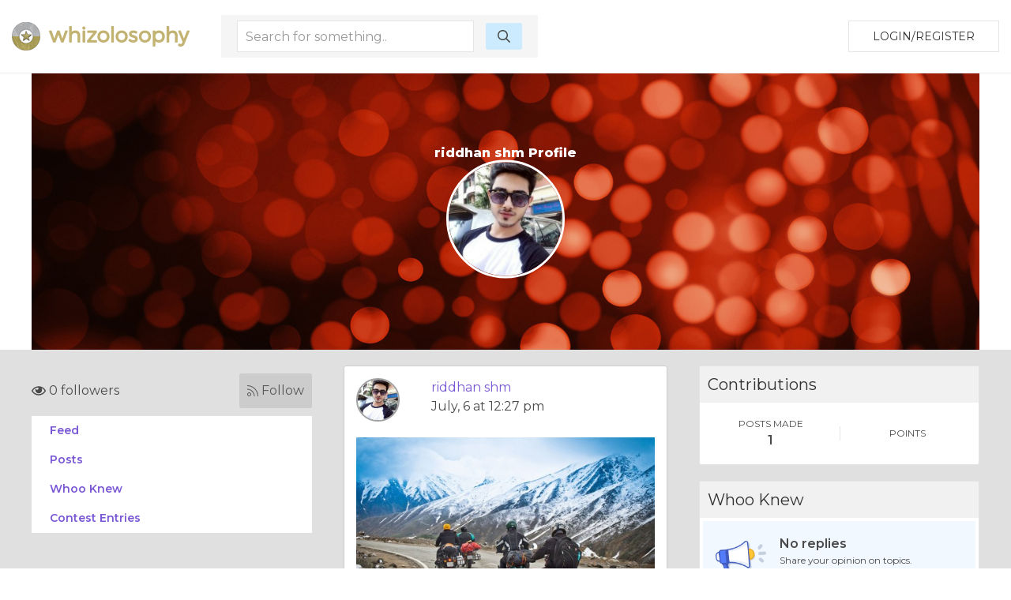

--- FILE ---
content_type: text/html; charset=utf-8
request_url: https://www.google.com/recaptcha/api2/aframe
body_size: 268
content:
<!DOCTYPE HTML><html><head><meta http-equiv="content-type" content="text/html; charset=UTF-8"></head><body><script nonce="wiBy31CMFJ_U2cmqXyD94w">/** Anti-fraud and anti-abuse applications only. See google.com/recaptcha */ try{var clients={'sodar':'https://pagead2.googlesyndication.com/pagead/sodar?'};window.addEventListener("message",function(a){try{if(a.source===window.parent){var b=JSON.parse(a.data);var c=clients[b['id']];if(c){var d=document.createElement('img');d.src=c+b['params']+'&rc='+(localStorage.getItem("rc::a")?sessionStorage.getItem("rc::b"):"");window.document.body.appendChild(d);sessionStorage.setItem("rc::e",parseInt(sessionStorage.getItem("rc::e")||0)+1);localStorage.setItem("rc::h",'1769121570603');}}}catch(b){}});window.parent.postMessage("_grecaptcha_ready", "*");}catch(b){}</script></body></html>